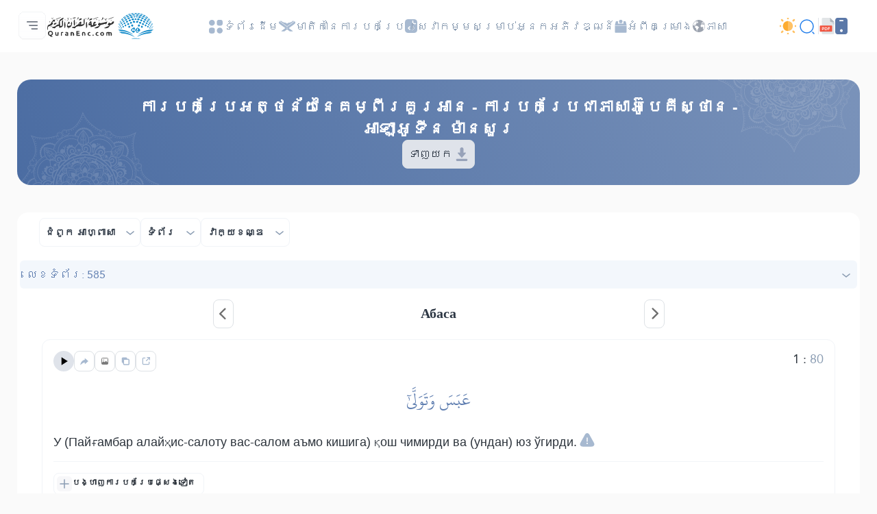

--- FILE ---
content_type: image/svg+xml
request_url: https://quranenc.com/assets_2/img/pdf-icon.svg
body_size: 758
content:
<svg width="24" height="24" viewBox="0 0 24 24" fill="none" xmlns="http://www.w3.org/2000/svg">
<path d="M6 0C5.175 0 4.5 0.675 4.5 1.5V22.5C4.5 23.325 5.175 24 6 24H21C21.825 24 22.5 23.325 22.5 22.5V6L16.5 0H6Z" fill="#E2E5E7"/>
<path d="M18 6H22.5L16.5 0V4.5C16.5 5.325 17.175 6 18 6Z" fill="#B0B7BD"/>
<path d="M22.5 10.5L18 6H22.5V10.5Z" fill="#CAD1D8"/>
<path d="M19.5 19.5C19.5 19.9125 19.1625 20.25 18.75 20.25H2.25C1.8375 20.25 1.5 19.9125 1.5 19.5V12C1.5 11.5875 1.8375 11.25 2.25 11.25H18.75C19.1625 11.25 19.5 11.5875 19.5 12V19.5Z" fill="#F15642"/>
<path d="M4.76904 14.2103C4.76904 14.0123 4.92504 13.7963 5.17629 13.7963H6.56154C7.34154 13.7963 8.04354 14.3183 8.04354 15.3188C8.04354 16.2668 7.34154 16.7948 6.56154 16.7948H5.56029V17.5868C5.56029 17.8508 5.39229 18 5.17629 18C4.97829 18 4.76904 17.8508 4.76904 17.5868V14.2103ZM5.56029 14.5515V16.0455H6.56154C6.96354 16.0455 7.28154 15.6908 7.28154 15.3188C7.28154 14.8995 6.96354 14.5515 6.56154 14.5515H5.56029Z" fill="white"/>
<path d="M9.2182 18C9.0202 18 8.8042 17.892 8.8042 17.6288V14.2223C8.8042 14.007 9.0202 13.8503 9.2182 13.8503H10.5914C13.3319 13.8503 13.2719 18 10.6454 18H9.2182ZM9.5962 14.5823V17.2688H10.5914C12.2107 17.2688 12.2827 14.5823 10.5914 14.5823H9.5962Z" fill="white"/>
<path d="M14.244 14.6303V15.5835H15.7732C15.9892 15.5835 16.2052 15.7995 16.2052 16.0088C16.2052 16.2068 15.9892 16.3688 15.7732 16.3688H14.244V17.628C14.244 17.838 14.0947 17.9993 13.8847 17.9993C13.6207 17.9993 13.4595 17.838 13.4595 17.628V14.2215C13.4595 14.0063 13.6215 13.8495 13.8847 13.8495H15.99C16.254 13.8495 16.41 14.0063 16.41 14.2215C16.41 14.4135 16.254 14.6295 15.99 14.6295H14.244V14.6303Z" fill="white"/>
<path d="M18.75 20.25H4.5V21H18.75C19.1625 21 19.5 20.6625 19.5 20.25V19.5C19.5 19.9125 19.1625 20.25 18.75 20.25Z" fill="#CAD1D8"/>
</svg>


--- FILE ---
content_type: image/svg+xml
request_url: https://quranenc.com/assets_2/img/nav/logo.svg
body_size: 13611
content:
<svg width="156" height="38" viewBox="0 0 156 38" fill="none" xmlns="http://www.w3.org/2000/svg">
<path d="M127.493 0.221625C127.046 0.531002 127.046 0.599752 127.493 0.909129C128.49 1.56226 131.55 1.08101 130.862 0.393501C130.45 -0.0190011 128.009 -0.156502 127.493 0.221625Z" fill="#118AC9"/>
<path d="M122.681 0.634166C121.856 0.977918 121.856 0.977918 122.509 1.25292C123.506 1.66542 125.018 1.66542 125.878 1.18417C126.599 0.806042 126.599 0.806042 125.946 0.531041C124.984 0.152914 123.712 0.187289 122.681 0.634166Z" fill="#118AC9"/>
<path d="M131.79 0.531041C131.137 0.806043 131.137 0.806043 131.858 1.18417C132.718 1.66542 134.23 1.66542 135.227 1.25292C135.88 1.01229 135.846 0.943543 134.952 0.599791C133.852 0.187289 132.787 0.152914 131.79 0.531041Z" fill="#118AC9"/>
<path d="M119.724 1.25294C118.453 1.52794 117.868 1.87169 117.868 2.31857C117.868 2.73107 120.137 2.73107 120.996 2.2842C122.337 1.52794 121.512 0.874812 119.724 1.25294Z" fill="#118AC9"/>
<path d="M136.086 1.59667C136.086 2.1123 137.324 2.62793 138.63 2.62793C140.074 2.62793 140.246 2.07793 138.974 1.59667C137.84 1.1498 136.086 1.1498 136.086 1.59667Z" fill="#118AC9"/>
<path d="M124.227 2.42156C123.609 2.86844 123.609 2.90281 124.33 3.28094C125.259 3.76219 128.077 3.76219 128.387 3.24657C129.04 2.18094 125.534 1.45906 124.227 2.42156Z" fill="#118AC9"/>
<path d="M130.002 2.28425C128.111 3.0405 129.83 4.24364 132.168 3.79676C133.612 3.52176 133.99 3.00613 133.165 2.38738C132.443 1.87175 131.137 1.83737 130.002 2.28425Z" fill="#118AC9"/>
<path d="M115.221 3.31542C113.949 4.07168 113.743 4.69043 114.774 4.69043C115.805 4.69043 117.524 3.72792 117.524 3.14355C117.524 2.42167 116.527 2.49042 115.221 3.31542Z" fill="#118AC9"/>
<path d="M120.102 3.10924C119.689 3.38424 119.552 3.76237 119.724 4.17487C119.896 4.65612 120.205 4.75925 121.339 4.58737C122.955 4.38112 123.539 3.93424 123.264 3.17799C122.989 2.49048 120.996 2.45611 120.102 3.10924Z" fill="#118AC9"/>
<path d="M134.472 3.17799C134.197 3.93424 134.781 4.38112 136.397 4.58737C137.531 4.75925 137.84 4.65612 138.012 4.17487C138.356 3.34986 137.325 2.62799 135.847 2.62799C135.125 2.62799 134.609 2.83424 134.472 3.17799Z" fill="#118AC9"/>
<path d="M140.212 3.14355C140.212 3.72792 141.931 4.69043 142.962 4.69043C143.993 4.69043 143.787 4.07168 142.549 3.31542C141.209 2.49042 140.212 2.42167 140.212 3.14355Z" fill="#118AC9"/>
<path d="M116.802 4.62191C115.53 5.24067 115.255 6.1688 116.252 6.34067C118.04 6.68443 119.93 5.10317 118.624 4.38129C118.143 4.14066 117.662 4.20941 116.802 4.62191Z" fill="#118AC9"/>
<path d="M138.974 4.48409C138.424 4.89659 138.424 4.96534 139.111 5.65285C139.902 6.44348 141.724 6.6841 142.102 6.06535C142.686 5.10284 140.005 3.76221 138.974 4.48409Z" fill="#118AC9"/>
<path d="M122.096 5.03422C120.377 5.72173 121.683 7.71549 123.539 7.23424C124.88 6.89048 125.258 5.8936 124.33 5.24047C123.471 4.62172 123.196 4.58735 122.096 5.03422Z" fill="#118AC9"/>
<path d="M125.911 5.20605C125.602 5.9623 126.048 6.40918 127.183 6.40918C128.317 6.40918 128.936 5.51542 128.145 4.9998C127.389 4.51854 126.117 4.62167 125.911 5.20605Z" fill="#118AC9"/>
<path d="M129.383 5.03417C129.005 5.61855 129.899 6.40918 130.965 6.40918C132.099 6.40918 132.511 5.89355 131.961 5.20605C131.48 4.62167 129.693 4.51854 129.383 5.03417Z" fill="#118AC9"/>
<path d="M133.681 4.9311C132.374 5.44673 132.684 6.85611 134.196 7.23424C136.121 7.71549 137.359 5.72173 135.537 5.03422C134.574 4.6561 134.437 4.6561 133.681 4.9311Z" fill="#118AC9"/>
<path d="M111.543 5.89353C109.824 7.47478 110.855 8.09354 112.677 6.54665C113.261 6.0654 113.743 5.5154 113.743 5.34352C113.743 4.72477 112.471 5.03415 111.543 5.89353Z" fill="#118AC9"/>
<path d="M143.993 5.34352C143.993 5.5154 144.474 6.0654 145.059 6.54665C146.881 8.09354 147.912 7.47478 146.193 5.89353C145.265 5.03415 143.993 4.72477 143.993 5.34352Z" fill="#118AC9"/>
<path d="M92.9799 7.23415C90.883 8.05915 89.1298 8.88416 89.0611 9.12478C88.9923 9.36541 89.6455 9.22791 90.7798 8.78103C91.7767 8.36853 93.4611 7.74977 94.4924 7.33727C96.2111 6.71852 97.8611 5.68726 97.0705 5.75601C96.8643 5.79039 95.0424 6.44352 92.9799 7.23415Z" fill="#323232"/>
<path d="M16.1173 7.47479C12.7485 8.74668 11.3047 9.50293 12.2329 9.50293C12.8516 9.50293 19.6579 6.78729 20.036 6.40916C20.586 5.85916 19.9673 6.03103 16.1173 7.47479Z" fill="#323232"/>
<path d="M44.6831 6.54666C44.4768 6.78728 44.3737 7.23416 44.5112 7.54354C44.6143 7.88729 44.3737 8.29979 43.7893 8.67792C42.4487 9.5373 43.0674 9.70917 44.4424 8.81542C45.4049 8.23104 45.6799 7.85291 45.6799 7.06228C45.6799 5.99665 45.3018 5.7904 44.6831 6.54666Z" fill="#323232"/>
<path d="M71.1179 7.1311C67.5086 8.54048 66.2023 9.15924 66.4085 9.36549C66.6148 9.60611 73.8336 6.8561 74.3836 6.37485C74.9336 5.82484 73.7992 6.09984 71.1179 7.1311Z" fill="#323232"/>
<path d="M37.6698 7.19965C36.9823 7.88715 37.0855 8.3684 37.8417 7.92153C38.0823 7.78403 38.7698 7.6809 39.3198 7.74965C39.973 7.78403 40.6949 7.57777 41.1761 7.19965C41.9324 6.58089 41.9324 6.58089 40.1105 6.58089C38.8042 6.58089 38.1167 6.75277 37.6698 7.19965Z" fill="#323232"/>
<path d="M80.3646 7.13118C80.0896 7.64681 80.0896 7.95619 80.3646 8.23119C80.6052 8.47182 80.3646 8.84994 79.5052 9.43432C77.7864 10.6031 78.3364 10.8093 80.2271 9.70932C81.6021 8.88432 81.7739 8.64369 81.7739 7.61244C81.7739 6.23743 81.0177 5.96243 80.3646 7.13118Z" fill="#323232"/>
<path d="M112.78 7.1998C111.818 8.23105 111.818 8.81543 112.815 8.81543C113.64 8.81543 115.118 7.54355 115.118 6.82167C115.118 6.09979 113.536 6.37479 112.78 7.1998Z" fill="#118AC9"/>
<path d="M117.936 6.95917C117.524 7.23417 117.18 7.78417 117.18 8.1623C117.18 8.67793 117.421 8.81543 118.246 8.81543C119.621 8.81543 120.618 8.26543 120.618 7.4748C120.618 6.37479 119.174 6.09979 117.936 6.95917Z" fill="#118AC9"/>
<path d="M137.564 6.64979C136.877 6.89042 137.049 8.05918 137.77 8.47168C138.149 8.64355 138.905 8.81543 139.489 8.81543C140.314 8.81543 140.555 8.67793 140.555 8.1623C140.555 6.99354 138.802 6.13417 137.564 6.64979Z" fill="#118AC9"/>
<path d="M142.618 6.85604C142.618 7.57792 144.131 8.81543 144.956 8.81543C145.953 8.81543 145.918 8.09355 144.921 7.16542C144.028 6.34042 142.618 6.13417 142.618 6.85604Z" fill="#118AC9"/>
<path d="M8.10727 6.99361C7.69477 7.40611 7.86665 7.74987 8.38227 7.57799C8.65728 7.44049 8.8979 7.23424 8.8979 7.06236C8.8979 6.68424 8.41665 6.64986 8.10727 6.99361Z" fill="#323232"/>
<path d="M20.7577 8.16247C18.6265 9.36561 18.214 9.81248 17.4921 11.325C16.9077 12.5969 16.7015 13.6281 16.7702 14.9L16.839 16.6531L15.3608 16.8938C14.3296 17.0656 13.5733 17.4782 12.8171 18.3375C11.9233 19.3344 11.2702 19.6438 9.34518 20.0219C8.0733 20.2969 6.87016 20.675 6.69829 20.8469C6.28579 21.2594 7.86704 21.8782 9.79206 22.1188C11.0983 22.2907 11.2702 22.1876 12.1296 21.0875C12.7139 20.3313 13.5046 19.7813 14.1577 19.6094C14.7765 19.5063 15.6702 19.1969 16.1515 18.9219C17.0796 18.475 17.0796 18.475 17.3202 20.0219C17.5265 21.5688 17.5609 21.5688 18.6265 21.3282C22.7171 20.4688 23.3015 19.3344 23.0609 12.5969L22.9578 10.0187L22.0984 11.05C21.3077 12.0469 21.2734 12.2187 21.4796 15.2094C21.6859 18.2344 21.6859 18.3719 20.964 18.5782C18.764 19.1969 18.9359 19.3344 18.7296 16.825C18.5921 15.5531 18.4546 13.9031 18.3859 13.2156C18.2484 11.9437 18.2827 11.9094 20.7577 10.5C23.0953 9.15935 23.6453 8.50623 23.6796 7.16559C23.6796 6.54684 23.4046 6.64997 20.7577 8.16247Z" fill="#323232"/>
<path d="M31.4142 7.09668C31.3111 7.26855 31.3798 7.44043 31.5517 7.44043C31.7579 7.44043 31.9298 7.26855 31.9298 7.09668C31.9298 6.89043 31.8611 6.75293 31.7923 6.75293C31.6892 6.75293 31.5173 6.89043 31.4142 7.09668Z" fill="#323232"/>
<path d="M59.6014 7.09666C59.4983 7.30292 59.4639 7.71542 59.567 8.05917C59.7045 8.47167 59.4639 8.8498 58.8108 9.22793C58.2952 9.57168 58.0889 9.84668 58.3295 9.84668C59.2577 9.84668 60.8045 8.4373 60.8045 7.57792C60.8045 6.75291 60.0139 6.40916 59.6014 7.09666Z" fill="#323232"/>
<path d="M6.14844 7.44045C6.14844 7.61233 6.28594 7.7842 6.45781 7.7842C6.62969 7.7842 6.90469 8.09358 7.00782 8.47171C7.21407 9.15921 7.8672 9.43421 7.8672 8.81546C7.8672 8.40296 6.76719 7.0967 6.42344 7.0967C6.25156 7.0967 6.14844 7.2342 6.14844 7.44045Z" fill="#323232"/>
<path d="M29.386 7.37175C29.2829 7.578 29.386 7.85301 29.6266 8.02488C29.9016 8.16238 30.211 8.64364 30.3485 9.02176C30.5547 9.74364 29.936 10.4999 27.9422 11.8405C27.5641 12.0812 27.9079 11.978 28.6641 11.5999C30.0391 10.9468 30.6923 10.1218 31.036 8.47176C31.1391 7.99051 31.1391 7.81863 31.036 8.05926C30.8985 8.33426 30.6579 8.26551 30.2454 7.7155C29.8329 7.23425 29.5579 7.13113 29.386 7.37175Z" fill="#323232"/>
<path d="M55.7859 7.81871C55.6828 8.02496 55.7859 8.33434 56.0265 8.50622C56.7828 8.98747 56.989 8.88434 56.7828 8.12809C56.5765 7.37184 56.164 7.23433 55.7859 7.81871Z" fill="#323232"/>
<path d="M34.2323 8.02497C33.8886 8.36872 33.9573 8.88435 34.3011 8.6781C34.473 8.5406 34.6792 8.6781 34.7823 8.88435C34.8511 9.12498 35.023 9.2281 35.1605 9.12498C35.4355 8.88435 35.0574 7.78434 34.7136 7.78434C34.5761 7.78434 34.3355 7.88747 34.2323 8.02497Z" fill="#323232"/>
<path d="M48.3263 8.02485C47.7075 8.12798 47.1231 8.57485 46.7106 9.26236C46.3325 9.84674 46.0919 10.3967 46.1606 10.4655C46.2294 10.5342 47.02 10.4655 47.8794 10.3624C49.1857 10.1561 49.5982 9.91549 49.9763 9.12486C50.7669 7.64672 50.7669 7.6811 48.3263 8.02485Z" fill="#323232"/>
<path d="M53.4484 8.98748C52.8984 9.98436 52.8296 10.6031 53.0359 13.0438C53.3109 16.3438 53.414 16.2063 50.4577 16.5844L48.7046 16.825L49.2546 15.7594C50.1484 14.0406 49.8046 12.5969 48.5327 12.5969C47.8796 12.5969 46.4358 14.1781 45.6452 15.7594C45.1296 16.7563 44.7858 17.0656 44.064 17.0656C43.4796 17.0656 42.7577 17.5125 42.0014 18.3032C41.0389 19.3344 40.3858 19.6438 38.5296 20.0563C37.2577 20.2969 36.0889 20.675 35.917 20.8469C35.5045 21.2594 37.0858 21.8782 39.0108 22.1188C40.3171 22.2907 40.4889 22.1876 41.3483 21.0875C42.4483 19.6782 44.2702 19.0938 46.9171 19.3688C49.289 19.6094 52.1078 18.75 53.414 17.4094C54.4109 16.3781 54.4453 16.1719 54.5484 12.8375C54.6171 10.9125 54.5484 8.98748 54.3765 8.5406C54.1015 7.81872 54.0671 7.81872 53.4484 8.98748ZM47.7421 15.6906C47.7421 16.1375 47.5015 16.3781 47.0546 16.3781C46.4358 16.3781 46.4015 16.275 46.7109 15.6906C46.9171 15.3125 47.2265 15.0031 47.3984 15.0031C47.6046 15.0031 47.7421 15.3125 47.7421 15.6906Z" fill="#323232"/>
<path d="M64.4146 7.95604C64.2427 8.02479 63.6583 8.16229 63.1427 8.26542C62.3521 8.43729 61.1489 9.88105 61.1489 10.6373C61.1489 10.7061 61.9396 10.6373 62.8677 10.4311C64.2771 10.1561 64.7239 9.88105 65.1021 9.1248C65.3771 8.60917 65.6177 8.09354 65.6177 7.95604C65.6177 7.78416 64.9989 7.74979 64.4146 7.95604Z" fill="#323232"/>
<path d="M85.9327 8.88414L85.5202 10.0185L85.1077 9.15914C84.6608 8.23101 83.8014 8.02476 83.5952 8.71226C83.4921 8.95289 83.6983 9.15914 84.0077 9.15914C84.3171 9.15914 84.7296 9.60602 84.9014 10.1904C85.3483 11.4623 85.7608 11.2904 86.0358 9.64039C86.2077 8.78101 86.414 8.47164 86.7921 8.60914C87.0671 8.71226 87.2733 8.57476 87.2733 8.29976C87.2733 7.33726 86.3108 7.78413 85.9327 8.88414Z" fill="#323232"/>
<path d="M108.758 8.64359C107.693 9.67485 107.555 10.7405 108.552 10.1905C109.24 9.84672 110.305 8.54047 110.305 8.05921C110.305 7.54359 109.583 7.78421 108.758 8.64359Z" fill="#118AC9"/>
<path d="M123.643 8.16216C122.921 8.57467 122.852 9.53717 123.437 10.1216C124.09 10.7747 125.602 10.6028 126.324 9.81217C126.977 9.09029 126.943 9.09029 126.152 8.43717C125.258 7.71529 124.537 7.64654 123.643 8.16216Z" fill="#118AC9"/>
<path d="M127.905 8.1967C127.664 8.43733 127.492 8.81545 127.492 9.05608C127.492 9.67483 128.764 10.2592 129.555 10.0186C130.758 9.64046 130.173 7.7842 128.867 7.7842C128.558 7.7842 128.145 7.95607 127.905 8.1967Z" fill="#118AC9"/>
<path d="M131.584 8.43717C130.793 9.09029 130.759 9.09029 131.412 9.81217C132.134 10.6028 133.646 10.7747 134.299 10.1216C134.918 9.5028 134.781 8.54029 134.059 8.12779C133.096 7.61216 132.477 7.68091 131.584 8.43717Z" fill="#118AC9"/>
<path d="M147.431 8.05921C147.431 8.54047 148.496 9.84672 149.184 10.1905C150.181 10.7405 150.043 9.67485 148.978 8.64359C148.153 7.78421 147.431 7.54359 147.431 8.05921Z" fill="#118AC9"/>
<path d="M114.155 9.02172C113.227 9.67484 113.261 10.9811 114.19 11.153C115.186 11.3592 116.561 10.2592 116.424 9.39984C116.286 8.43734 115.221 8.26546 114.155 9.02172Z" fill="#118AC9"/>
<path d="M141.381 8.95301C141.071 9.74364 141.449 10.4999 142.412 10.9124C143.477 11.3937 144.337 11.1187 144.337 10.2593C144.337 9.43427 143.787 8.95301 142.549 8.64364C141.827 8.47176 141.552 8.54051 141.381 8.95301Z" fill="#118AC9"/>
<path d="M25.7768 9.57179C25.7424 10.5343 26.1893 10.8437 26.6018 10.1905C26.7049 9.98429 26.6705 9.84679 26.4643 9.84679C26.2924 9.84679 26.0518 9.57179 25.983 9.22804C25.8799 8.88428 25.8111 9.02178 25.7768 9.57179Z" fill="#323232"/>
<path d="M71.3581 9.29675C71.2206 9.64051 71.3237 9.74363 71.6331 9.64051C71.9081 9.50301 72.1487 9.74363 72.2519 10.2593C72.355 10.8436 72.4237 10.7749 72.4581 9.91551C72.4925 8.78113 71.7362 8.33425 71.3581 9.29675Z" fill="#323232"/>
<path d="M39.2516 10.1904C38.5985 11.2561 38.5297 11.7373 38.6672 14.3155C38.7704 15.9311 38.9079 17.6155 39.011 18.0967C39.1829 18.9217 39.1829 18.9217 39.9047 17.8217C40.5579 16.7561 40.5922 16.4124 40.3172 12.8373L40.0079 8.98732L39.2516 10.1904Z" fill="#323232"/>
<path d="M56.37 9.70918C56.37 10.0873 56.4731 10.1904 56.5763 9.91543C56.6794 9.6748 56.645 9.36543 56.5419 9.2623C56.4388 9.1248 56.3356 9.33105 56.37 9.70918Z" fill="#323232"/>
<path d="M75.2773 9.70918C75.2773 10.0873 75.3804 10.1904 75.4835 9.91543C75.5866 9.6748 75.5523 9.36543 75.4491 9.2623C75.346 9.1248 75.2429 9.33105 75.2773 9.70918Z" fill="#323232"/>
<path d="M109.617 9.91562C108.311 11.325 108.998 12.1156 110.58 11.0156C111.439 10.4312 111.611 9.15937 110.82 9.15937C110.545 9.15937 110.03 9.50312 109.617 9.91562Z" fill="#118AC9"/>
<path d="M119.655 9.70928C118.108 10.8093 119.38 12.7687 121.099 11.978C122.062 11.5312 122.302 10.2937 121.58 9.57178C121.03 9.02178 120.584 9.05615 119.655 9.70928Z" fill="#118AC9"/>
<path d="M136.155 9.57178C135.433 10.2937 135.674 11.5312 136.636 11.978C138.355 12.7687 139.627 10.8093 138.08 9.70928C137.152 9.05615 136.705 9.02178 136.155 9.57178Z" fill="#118AC9"/>
<path d="M146.399 9.81229C146.399 10.4998 147.603 11.5654 148.359 11.5654C149.012 11.5654 148.909 10.7748 148.118 9.91542C147.224 8.98729 146.399 8.95291 146.399 9.81229Z" fill="#118AC9"/>
<path d="M8.21087 10.7748C7.48899 11.4967 6.38898 13.0092 5.8046 14.1436C4.8421 15.9655 4.56709 16.2748 3.15771 16.7561C0.854573 17.5124 0.23582 18.5436 0.0295688 21.8093C-0.142307 25.1093 0.476446 26.0374 0.820198 23.0124C0.923324 21.9124 1.06082 20.778 1.0952 20.503C1.16395 19.953 2.05771 19.4717 4.60147 18.578C7.48899 17.5811 9.31087 14.8655 7.79836 13.8342C7.14523 13.353 7.14523 13.353 7.93586 12.803C8.82962 12.1498 9.79212 12.0811 10.1359 12.6311C10.4109 13.1123 11.2703 11.7373 11.3046 10.8092C11.3046 10.2936 10.3765 9.50294 9.75775 9.50294C9.65462 9.50294 8.96712 10.0873 8.21087 10.7748Z" fill="#323232"/>
<path d="M34.7143 10.0529C34.7143 10.4311 34.8174 10.5342 34.9205 10.2592C35.0236 10.0186 34.9893 9.70918 34.8861 9.60605C34.783 9.46855 34.6799 9.6748 34.7143 10.0529Z" fill="#323232"/>
<path d="M92.6705 10.0875C92.5674 10.2593 92.7736 10.6031 93.1518 10.8437C93.7705 11.2218 93.8393 11.1875 93.7361 10.6718C93.633 10.0187 92.9455 9.64058 92.6705 10.0875Z" fill="#323232"/>
<path d="M14.2948 10.3968C13.9511 10.775 14.0198 11.2906 14.3636 11.05C14.5698 10.9468 14.8792 11.1531 15.0855 11.4625C15.3949 12.0125 15.4292 11.9781 15.3605 11.2562C15.2574 10.3968 14.7073 9.98433 14.2948 10.3968Z" fill="#323232"/>
<path d="M74.8989 10.7405C74.9333 11.8062 76.2739 12.1843 76.2739 11.153C76.2739 10.9468 76.1708 10.878 76.0333 10.9812C75.9302 11.1187 75.6208 11.0499 75.3458 10.8437C75.1052 10.6374 74.8989 10.5687 74.8989 10.7405Z" fill="#323232"/>
<path d="M111.062 11.4279C110.202 12.0123 110.03 13.6279 110.821 13.6279C111.577 13.6279 112.712 12.356 112.712 11.5654C112.712 10.7404 112.093 10.6717 111.062 11.4279Z" fill="#118AC9"/>
<path d="M145.023 11.7029C145.023 12.5623 146.123 13.6279 146.983 13.6279C147.739 13.6279 147.498 11.9779 146.673 11.4279C145.573 10.6373 145.023 10.7404 145.023 11.7029Z" fill="#118AC9"/>
<path d="M106.043 12.2874C105.699 12.8718 105.493 13.4218 105.596 13.4905C105.802 13.6968 107.212 11.9436 107.212 11.5311C107.212 10.9124 106.662 11.2561 106.043 12.2874Z" fill="#118AC9"/>
<path d="M115.874 11.4279C115.255 11.7029 114.739 12.8029 114.98 13.4216C115.255 14.1091 116.939 14.1435 117.524 13.4904C118.142 12.7341 117.833 11.3935 117.008 11.3247C116.63 11.2904 116.114 11.3591 115.874 11.4279Z" fill="#118AC9"/>
<path d="M125.705 11.4624C124.811 11.703 124.571 12.8718 125.293 13.6624C126.324 14.7968 128.18 14.3155 128.18 12.9062C128.18 12.3562 126.943 11.153 126.461 11.2561C126.358 11.2905 126.015 11.3593 125.705 11.4624Z" fill="#118AC9"/>
<path d="M130.312 11.7374C129.487 12.3561 129.315 13.2499 129.968 13.903C131.034 14.9686 133.268 13.6968 132.821 12.2874C132.718 11.8749 132.477 11.5655 132.306 11.5655C132.134 11.5655 131.824 11.4968 131.549 11.3936C131.309 11.2905 130.759 11.4624 130.312 11.7374Z" fill="#118AC9"/>
<path d="M140.109 11.4623C139.731 11.8405 139.834 13.1124 140.281 13.5592C140.865 14.1436 142.515 14.0749 142.756 13.4217C143.237 12.1498 141.037 10.4998 140.109 11.4623Z" fill="#118AC9"/>
<path d="M150.524 11.5311C150.524 11.9436 151.933 13.6968 152.14 13.4905C152.346 13.2843 151.143 11.2218 150.799 11.2218C150.661 11.2218 150.524 11.3593 150.524 11.5311Z" fill="#118AC9"/>
<path d="M3.08829 12.3219C3.05391 13.3875 3.67266 13.9375 4.11954 13.25C4.32579 12.9406 4.25704 12.7344 3.91329 12.6656C3.67266 12.5969 3.36329 12.2875 3.29454 11.9781C3.19141 11.6344 3.12266 11.7719 3.08829 12.3219Z" fill="#323232"/>
<path d="M62.0427 12.9748C60.7021 14.556 60.049 15.9654 60.1865 16.9967C60.2896 17.8561 60.4271 17.9248 61.7677 17.8904L63.2115 17.8561V19.1967C63.2115 20.7436 63.2115 20.7436 66.7521 19.8498C70.224 18.9561 71.324 18.3373 71.7709 17.031C72.1147 15.9998 72.1147 15.9654 71.3584 16.206C69.5365 16.756 69.2271 16.756 68.7803 16.0685C68.4021 15.4154 68.4365 15.3467 69.2271 15.3467C69.8459 15.3467 70.1896 15.106 70.4303 14.4529C70.9115 13.181 70.8771 13.0435 69.9146 12.8029C68.2303 12.3904 67.1302 13.6967 66.924 16.3779C66.8209 17.3748 66.6834 17.5811 65.9271 17.6842C65.1365 17.7873 64.999 17.6498 64.8271 16.481C64.6896 15.7592 64.5865 14.6248 64.5865 13.9373C64.5865 11.7373 63.4177 11.3248 62.0427 12.9748ZM62.799 15.106C62.8677 15.4498 62.6958 15.6904 62.3865 15.6904C61.7677 15.6904 61.3896 15.1404 61.6646 14.6248C61.974 14.1435 62.6615 14.4185 62.799 15.106Z" fill="#323232"/>
<path d="M107.108 12.906C106.18 14.0404 105.939 14.6592 106.455 14.6592C107.039 14.6592 108.311 12.9748 108.174 12.3904C108.105 11.8748 107.899 11.9779 107.108 12.906Z" fill="#118AC9"/>
<path d="M149.493 12.4934C149.493 13.2153 151.074 14.9341 151.418 14.5903C151.693 14.3153 151.074 13.2497 150.215 12.4591C149.493 11.8059 149.493 11.8059 149.493 12.4934Z" fill="#118AC9"/>
<path d="M86.7923 12.5621C86.5517 12.9059 83.6298 13.7309 79.9173 14.4872C77.4766 14.9684 77.1672 14.9684 76.6172 14.4872C76.3079 14.2122 75.8954 13.9715 75.6891 13.9715C75.3797 13.9715 73.8672 16.6872 73.8672 17.2372C73.8672 17.3403 74.3828 17.6497 75.0016 17.9247L76.1016 18.4059L74.0391 19.2997C72.9047 19.7809 71.2547 20.5372 70.3609 20.9153C69.4328 21.3278 68.7109 21.7747 68.7109 21.9466C68.7109 22.4278 72.8016 22.2559 73.7985 21.7403C75.0016 21.1216 76.4797 19.5403 76.8922 18.4747C77.1329 17.7528 77.7172 17.5122 80.9485 16.6872C85.3829 15.5184 85.211 15.5528 85.211 16.2059C85.211 17.7528 86.5173 15.8622 87.411 13.009C87.6517 12.2871 87.1704 11.909 86.7923 12.5621Z" fill="#323232"/>
<path d="M94.699 13.009C94.3896 13.4215 94.149 13.9715 94.149 14.2122C94.149 14.934 91.8115 15.1747 91.0896 14.5215C90.7458 14.2122 90.3333 13.9715 90.1271 13.9715C89.7833 13.9715 88.3052 16.584 88.3052 17.2028C88.3052 17.3403 88.8208 17.6497 89.4396 17.9247L90.5396 18.4059L88.4771 19.2997C87.3427 19.7809 85.6927 20.5372 84.7989 20.9153C83.8708 21.3278 83.1489 21.7747 83.1489 21.9466C83.1489 22.4278 87.2396 22.2559 88.2365 21.7403C89.4396 21.1216 90.9177 19.5403 91.3302 18.4403C91.5709 17.7872 92.1552 17.409 93.5302 16.9622C95.524 16.3434 96.624 15.4153 97.2084 13.8684C97.6896 12.6309 97.449 12.2528 96.2115 12.2528C95.5928 12.2528 95.0427 12.5278 94.699 13.009Z" fill="#323232"/>
<path d="M25.2948 13.5248C24.676 14.6935 24.5729 17.031 25.0198 20.5029L25.226 22.3936L25.9135 21.1904C26.3948 20.2623 26.5323 19.4373 26.4635 17.4092C26.4292 15.9998 26.2573 14.281 26.1198 13.6279L25.8792 12.4247L25.2948 13.5248Z" fill="#323232"/>
<path d="M29.8674 15.0374C28.4924 18.028 28.3893 19.9874 29.5237 20.9155C32.4799 23.3218 37.155 18.1655 36.0206 13.7999L35.6425 12.4249L34.9893 13.6624C34.5081 14.6592 34.4393 15.1749 34.68 16.0343C34.8518 16.653 34.9206 17.2718 34.8518 17.4093C34.5425 17.9249 32.3081 18.7843 31.3112 18.7843C29.7987 18.7843 29.3862 18.0968 30.0049 16.5499C30.4862 15.4499 30.6237 15.3468 31.2081 15.6905C31.8268 15.9999 31.9987 15.8968 32.4799 14.9686C33.0299 13.903 32.9956 13.8342 32.2393 13.2499C31.7924 12.9061 31.3112 12.5967 31.2081 12.5967C31.1049 12.5967 30.4862 13.6967 29.8674 15.0374Z" fill="#323232"/>
<path d="M42.2763 13.1469C42.2763 13.5251 42.3794 13.6282 42.4825 13.3532C42.5857 13.1125 42.5513 12.8032 42.4482 12.7C42.345 12.5625 42.2419 12.7688 42.2763 13.1469Z" fill="#323232"/>
<path d="M56.8522 13.731C56.3022 14.7623 56.2679 15.3123 56.5429 18.6467L56.8522 22.3936L57.6085 21.1904C58.2616 20.1248 58.3304 19.6435 58.1585 16.7216C57.9179 12.6998 57.7116 12.1841 56.8522 13.731Z" fill="#323232"/>
<path d="M120.996 13.4217C120.239 14.3155 120.652 15.5186 121.752 15.6217C123.024 15.7592 123.78 15.1061 123.642 14.0061C123.574 13.2842 123.333 13.078 122.474 13.0092C121.855 12.9405 121.236 13.1123 120.996 13.4217Z" fill="#118AC9"/>
<path d="M134.265 13.1811C133.852 13.5936 134.024 14.8999 134.505 15.3124C135.33 15.9999 136.911 15.6561 137.049 14.728C137.118 14.2811 136.98 13.6968 136.774 13.4218C136.327 12.9405 134.677 12.7686 134.265 13.1811Z" fill="#118AC9"/>
<path d="M107.933 14.5217C107.039 15.6561 107.039 16.0342 107.899 16.0342C108.655 16.0342 109.789 14.556 109.445 13.9717C109.102 13.4217 108.689 13.5592 107.933 14.5217Z" fill="#118AC9"/>
<path d="M111.921 14.2468C111.199 15.0374 111.199 15.4843 111.852 16.0343C112.608 16.6531 114.155 15.5874 114.018 14.5562C113.88 13.5593 112.677 13.3874 111.921 14.2468Z" fill="#118AC9"/>
<path d="M143.89 13.8687C143.374 14.35 143.684 15.3469 144.509 15.8969C145.196 16.3438 145.471 16.3781 145.884 16.0344C146.571 15.45 146.537 14.9 145.78 14.2125C145.127 13.5937 144.268 13.4562 143.89 13.8687Z" fill="#118AC9"/>
<path d="M148.29 13.9717C147.98 14.4529 149.046 16.0342 149.665 16.0342C150.49 16.0342 150.558 15.4498 149.802 14.5217C149.046 13.5592 148.633 13.4217 148.29 13.9717Z" fill="#118AC9"/>
<path d="M41.8984 14.1778C41.9328 15.2434 43.2734 15.6216 43.2734 14.5903C43.2734 14.3841 43.1703 14.3153 43.0328 14.4184C42.9297 14.5559 42.6203 14.4872 42.3453 14.2809C42.1047 14.0747 41.8984 14.0059 41.8984 14.1778Z" fill="#323232"/>
<path d="M11.3736 14.5562C10.5486 14.6594 10.1361 14.9687 9.72361 15.7594C9.44861 16.3094 9.27673 16.8594 9.37986 16.9625C9.48299 17.0656 10.2392 17.0313 11.0299 16.8594C12.1299 16.6187 12.6111 16.275 13.1268 15.4156C13.8486 14.1781 13.9861 14.2469 11.3736 14.5562Z" fill="#323232"/>
<path d="M117.042 15.3123C116.355 16.0686 116.561 17.2373 117.421 17.5467C118.142 17.8217 119.586 16.8592 119.586 16.1029C119.586 14.6935 118.039 14.2123 117.042 15.3123Z" fill="#118AC9"/>
<path d="M138.561 15.0719C137.908 15.725 138.08 16.6532 138.974 17.2375C139.902 17.8563 140.796 17.6157 141.105 16.6532C141.518 15.3125 139.558 14.075 138.561 15.0719Z" fill="#118AC9"/>
<path d="M104.118 15.8279C103.602 17.1686 103.705 17.4092 104.324 16.2748C104.633 15.7248 104.771 15.2092 104.668 15.1061C104.565 15.0029 104.324 15.3123 104.118 15.8279Z" fill="#118AC9"/>
<path d="M153.068 15.725C153.308 16.5156 153.274 16.5156 152.793 15.8968C152.002 14.9 151.693 15.5187 152.449 16.6187C152.965 17.4094 153.102 17.4781 153.205 16.9625C153.274 16.6531 153.446 16.4468 153.618 16.55C153.755 16.6531 153.824 16.4125 153.721 16.0343C153.618 15.6562 153.377 15.2437 153.205 15.1406C152.999 15.0031 152.93 15.2437 153.068 15.725Z" fill="#118AC9"/>
<path d="M104.874 16.0343C104.221 17.0999 104.427 17.65 105.149 16.7562C105.527 16.3093 105.836 15.8281 105.836 15.6562C105.836 15.1062 105.321 15.3124 104.874 16.0343Z" fill="#118AC9"/>
<path d="M108.93 16.55C108.449 17.1 108.587 18.1656 109.137 18.3375C109.687 18.5093 110.649 17.4781 110.649 16.6875C110.649 15.8968 109.549 15.7937 108.93 16.55Z" fill="#118AC9"/>
<path d="M147.086 16.653C147.086 17.4436 148.29 18.578 148.771 18.2686C149.286 17.9936 149.252 16.9624 148.736 16.4467C148.083 15.7936 147.086 15.9311 147.086 16.653Z" fill="#118AC9"/>
<path d="M105.699 17.0313C105.011 17.7876 104.977 18.8188 105.63 18.5782C106.215 18.3376 106.936 16.7907 106.558 16.5844C106.386 16.4813 106.008 16.6876 105.699 17.0313Z" fill="#118AC9"/>
<path d="M151.212 16.9623C151.212 17.3748 151.487 17.9592 151.831 18.3029C152.381 18.8873 152.415 18.8873 152.518 18.3029C152.587 17.9592 152.346 17.3404 151.934 16.9623L151.212 16.2404V16.9623Z" fill="#118AC9"/>
<path d="M113.468 17.1341C112.368 18.2341 113.468 20.0216 114.739 19.231C115.564 18.7154 115.461 16.9279 114.602 16.7904C114.224 16.756 113.708 16.8935 113.468 17.1341Z" fill="#118AC9"/>
<path d="M122.852 17.203C122.302 17.6155 122.233 17.8561 122.508 18.6811C123.127 20.3655 125.43 20.0561 125.43 18.303C125.43 16.8249 124.089 16.2749 122.852 17.203Z" fill="#118AC9"/>
<path d="M132.718 17.1342C132.478 17.3749 132.306 17.8905 132.306 18.303C132.306 20.0561 134.609 20.3655 135.228 18.6811C135.503 17.8561 135.434 17.6155 134.884 17.203C134.093 16.6186 133.268 16.5842 132.718 17.1342Z" fill="#118AC9"/>
<path d="M142.515 16.9625C142.102 17.375 142.274 18.6812 142.79 19.1281C143.993 20.125 145.334 18.4406 144.337 17.2031C143.89 16.6875 142.893 16.55 142.515 16.9625Z" fill="#118AC9"/>
<path d="M106.421 18.6813C106.043 19.025 106.146 20.5032 106.49 20.5032C106.971 20.5032 107.899 19.0938 107.693 18.7157C107.486 18.3719 106.73 18.3375 106.421 18.6813Z" fill="#118AC9"/>
<path d="M118.796 19.0592C118.074 19.8499 118.039 20.6405 118.692 21.1905C120.136 22.3593 121.924 20.4342 120.617 19.128C119.758 18.2686 119.517 18.2686 118.796 19.0592Z" fill="#118AC9"/>
<path d="M136.98 19.1623C136.326 20.0904 136.739 21.3279 137.77 21.4654C139.351 21.706 140.073 20.0904 138.905 19.0248C138.045 18.2685 137.598 18.3029 136.98 19.1623Z" fill="#118AC9"/>
<path d="M150.043 18.7157C149.836 19.0938 150.765 20.5032 151.246 20.5032C151.83 20.5032 151.418 18.6125 150.799 18.5094C150.49 18.4407 150.146 18.5438 150.043 18.7157Z" fill="#118AC9"/>
<path d="M5.35733 19.5406C4.25733 19.9188 3.43232 20.2969 3.50107 20.3656C3.63857 20.5375 7.86672 19.1281 7.86672 18.9219C7.86672 18.7156 7.4886 18.7844 5.35733 19.5406Z" fill="#323232"/>
<path d="M103.293 19.2999C102.983 20.1936 103.052 20.3999 103.465 19.7124C103.671 19.3686 103.774 18.9905 103.671 18.9217C103.602 18.8186 103.43 18.9905 103.293 19.2999Z" fill="#118AC9"/>
<path d="M109.962 19.5063C109.274 20.7438 110.752 21.8094 111.681 20.675C112.231 20.0219 111.784 18.7844 110.993 18.7844C110.615 18.7844 110.168 19.0938 109.962 19.5063Z" fill="#118AC9"/>
<path d="M145.883 19.4718C145.471 20.778 146.914 21.7062 147.739 20.7093C148.049 20.3311 148.083 20.0218 147.774 19.5061C147.293 18.578 146.158 18.578 145.883 19.4718Z" fill="#118AC9"/>
<path d="M153.961 18.9561C153.961 19.128 154.133 19.5405 154.305 19.8155C154.477 20.0905 154.649 20.1592 154.649 19.9873C154.649 19.7811 154.477 19.403 154.305 19.128C154.133 18.853 153.961 18.7498 153.961 18.9561Z" fill="#118AC9"/>
<path d="M104.152 20.0905C103.911 20.5374 103.774 20.9843 103.877 21.053C104.152 21.328 104.874 20.1936 104.736 19.7468C104.633 19.4718 104.427 19.6093 104.152 20.0905Z" fill="#118AC9"/>
<path d="M152.931 19.8499C152.931 20.1592 153.171 20.6061 153.446 20.8467C154.099 21.3967 154.099 20.8467 153.446 19.953C153.034 19.403 152.965 19.403 152.931 19.8499Z" fill="#118AC9"/>
<path d="M104.805 21.5344C104.29 22.4969 104.668 22.8751 105.39 22.1188C105.837 21.7063 105.871 21.4313 105.596 21.1563C105.321 20.8813 105.115 20.9844 104.805 21.5344Z" fill="#118AC9"/>
<path d="M107.246 21.4999C106.971 21.9812 107.005 22.2562 107.349 22.5312C107.968 23.0468 109.136 22.1874 108.827 21.3968C108.518 20.6406 107.658 20.7093 107.246 21.4999Z" fill="#118AC9"/>
<path d="M148.909 21.3968C148.599 22.1874 149.768 23.0468 150.387 22.5312C150.73 22.2562 150.765 21.9812 150.49 21.4999C150.077 20.7093 149.218 20.6406 148.909 21.3968Z" fill="#118AC9"/>
<path d="M152.106 21.156C151.831 21.5685 152.449 22.5654 152.965 22.5654C153.412 22.5654 153.343 22.1186 152.828 21.3623C152.484 20.9154 152.278 20.8467 152.106 21.156Z" fill="#118AC9"/>
<path d="M123.574 22.8406C122.715 23.7344 121.993 24.6969 121.993 25.0063C121.993 25.6594 125.121 28.7532 125.808 28.7532C126.083 28.7532 126.771 28.3063 127.286 27.7907C128.111 26.8969 128.146 26.7594 127.665 26.3469C127.046 25.8313 126.977 24.6281 127.596 23.8031C127.836 23.4594 127.974 22.7375 127.905 22.2219C127.802 21.3969 127.63 21.2594 126.496 21.2594C125.396 21.225 124.949 21.4656 123.574 22.8406ZM126.496 24.6969C127.115 26.3125 127.115 26.3469 126.461 26.3469C126.083 26.3469 125.774 26.175 125.774 26.0032C125.774 25.7969 125.465 25.6594 125.086 25.6594C124.708 25.6594 124.399 25.7969 124.399 26.0032C124.399 26.175 124.158 26.3469 123.883 26.3469C123.23 26.3469 123.23 26.175 123.952 24.3531C124.708 22.3594 125.636 22.4625 126.496 24.6969Z" fill="#118AC9"/>
<path d="M124.915 24.6282C124.812 24.8 124.88 24.9719 125.052 24.9719C125.258 24.9719 125.43 24.8 125.43 24.6282C125.43 24.4219 125.362 24.2844 125.293 24.2844C125.19 24.2844 125.018 24.4219 124.915 24.6282Z" fill="#118AC9"/>
<path d="M129.796 22.8406C128.902 23.7344 128.18 24.7313 128.18 25.0063C128.18 25.3157 128.558 25.9 129.04 26.3469C129.521 26.7938 129.899 27.5157 129.899 27.9625C129.899 28.65 130.071 28.7532 131.205 28.7532C132.305 28.7532 132.752 28.5125 134.127 27.1032C135.021 26.2094 135.743 25.2469 135.743 24.9375C135.743 24.2844 132.615 21.1906 131.927 21.1906C131.652 21.1906 130.69 21.9469 129.796 22.8406ZM132.202 23.0469C132.065 23.425 132.168 23.4938 132.546 23.3563C132.958 23.1844 132.993 23.2875 132.718 23.8031C132.511 24.1813 132.03 24.7657 131.652 25.1094C130.586 26.0719 130.758 26.3125 132.58 26.4157L134.196 26.5188L133.027 27.1375C132.099 27.6532 131.721 27.7219 131.033 27.4125C130.277 27.0688 130.208 26.8625 130.38 25.9C130.518 25.2813 130.69 24.2844 130.827 23.6656C130.965 22.875 131.171 22.5656 131.686 22.5656C132.133 22.5656 132.305 22.7375 132.202 23.0469Z" fill="#118AC9"/>
<path d="M30.3826 22.9092C30.1076 23.3561 30.5544 23.3561 31.2419 22.9092C31.6888 22.6342 31.6888 22.5655 31.1732 22.5655C30.8638 22.5655 30.4857 22.703 30.3826 22.9092Z" fill="#323232"/>
<path d="M103.98 24.2155C103.499 24.3186 103.637 24.5592 104.771 25.3155C105.94 26.0717 106.765 26.3124 109.068 26.4842C113.846 26.8624 119.312 28.4436 124.159 30.8499L125.602 31.5718L124.571 30.678C122.646 29.0624 116.115 26.003 112.712 25.178C109.618 24.4217 105.424 23.9405 103.98 24.2155Z" fill="#118AC9"/>
<path d="M147.087 24.8001C144.371 25.3501 140.968 26.4845 138.665 27.6532C136.877 28.547 132.649 31.1251 132.649 31.3314C132.649 31.4001 134.058 30.8501 135.811 30.0938C140.418 28.0657 144.371 27.0001 148.118 26.7938C151.005 26.5876 151.59 26.4501 153.274 25.4188L155.165 24.2844L152.243 24.3188C150.627 24.3188 148.324 24.5594 147.087 24.8001Z" fill="#118AC9"/>
<path d="M2.64171 26.553C1.43858 27.2061 0.991699 28.0311 0.991699 29.7155C0.991699 31.228 1.91983 32.7062 3.15734 33.0843C3.56984 33.2218 4.25734 33.703 4.70422 34.1499C5.25422 34.7687 5.76985 34.9406 6.56048 34.8718C7.86674 34.7343 8.31362 33.9093 7.07611 33.9093C5.73548 33.9093 5.73548 33.5312 7.04173 32.3968C8.10736 31.4687 8.31362 31.0905 8.31362 29.853C8.31362 26.7249 5.39172 25.0405 2.64171 26.553ZM6.07923 27.8249C7.45424 29.4405 6.59486 31.8468 4.66985 31.8468C4.05109 31.8468 3.36359 31.6749 3.12296 31.4343C2.53858 30.8499 2.60733 28.5468 3.26046 27.928C3.91359 27.2749 5.5636 27.2061 6.07923 27.8249Z" fill="#323232"/>
<path d="M42.5859 29.7844V33.2219H45.1641C47.5016 33.2219 47.7422 33.1532 47.7422 32.5344C47.7422 31.9157 47.5016 31.8469 45.8516 31.8469C44.0641 31.8469 43.9609 31.8125 43.9609 30.9875C43.9609 30.1969 44.0984 30.1282 45.5078 30.1282C46.8141 30.1282 47.0547 30.025 47.0547 29.4407C47.0547 28.8563 46.8141 28.7531 45.5078 28.7531C44.2016 28.7531 43.9609 28.65 43.9609 28.0656C43.9609 27.4813 44.2016 27.3781 45.6797 27.3781C46.986 27.3781 47.3985 27.2406 47.3985 26.8625C47.3985 26.45 46.9172 26.3469 44.9922 26.3469H42.5859V29.7844Z" fill="#323232"/>
<path d="M106.524 28.5468C108.036 29.5093 108.758 29.7843 110.133 29.7843C114.086 29.8187 119.862 31.3656 124.983 33.7374C126.358 34.3562 127.493 34.8374 127.493 34.7343C127.493 34.3906 122.577 31.4343 120.377 30.4374C116.974 28.8905 112.024 27.7218 108.071 27.5155L104.633 27.3437L106.524 28.5468Z" fill="#118AC9"/>
<path d="M147.74 27.7219C143.168 28.2719 137.943 30.0938 133.921 32.5344C130.483 34.5969 130.346 34.9751 133.543 33.6001C138.355 31.5376 142.034 30.4719 146.227 30.025C149.149 29.6813 150.352 29.3719 151.487 28.7188C153.721 27.3782 152.862 27.1375 147.74 27.7219Z" fill="#118AC9"/>
<path d="M11.6489 29.8874C11.6489 32.7061 12.1989 33.3249 14.6052 33.153L16.2896 33.0499L16.3927 30.3686C16.4958 27.7217 16.4615 27.6874 15.7052 27.7905C14.9833 27.8936 14.9146 28.0999 14.8114 30.0249C14.7427 31.4686 14.5708 32.1905 14.2958 32.1905C13.4364 32.1905 13.0239 31.3311 13.0239 29.5436C13.0239 27.9624 12.9208 27.7217 12.3364 27.7217C11.7177 27.7217 11.6489 27.9624 11.6489 29.8874Z" fill="#323232"/>
<path d="M20.5167 27.9625C20.0011 28.1 19.8979 28.5125 19.8979 30.6782C19.8979 32.9813 19.9667 33.2219 20.5855 33.2219C21.2042 33.2219 21.273 32.9813 21.273 31.1594V29.0969H22.3042C23.0948 29.0969 23.3355 28.9594 23.3355 28.4094C23.3355 27.8594 23.1292 27.7219 22.2355 27.7563C21.6167 27.7906 20.8261 27.8594 20.5167 27.9625Z" fill="#323232"/>
<path d="M26.67 27.9625C26.0168 28.6156 26.4981 29.0969 27.8044 29.0969C28.8356 29.0969 29.1794 29.2344 29.1794 29.6469C29.1794 29.9219 29.0419 30.0938 28.87 29.9907C28.2169 29.5782 26.3606 30.2313 26.0168 31.0219C25.3981 32.3625 26.4637 33.2219 28.7325 33.2219H30.5544V30.8157C30.5544 28.8219 30.4512 28.375 29.9012 28.0656C29.145 27.6875 27.0137 27.5844 26.67 27.9625ZM29.1794 31.5032C29.1794 32.0188 28.9387 32.1907 28.32 32.1907C27.495 32.1907 27.1512 31.5719 27.7012 31.0563C28.2169 30.5407 29.1794 30.8157 29.1794 31.5032Z" fill="#323232"/>
<path d="M34.6114 27.9625C34.0958 28.1 33.9927 28.5125 33.9927 30.6782C33.9927 33.1532 34.0271 33.2219 34.8521 33.2219C35.6771 33.2219 35.7114 33.1188 35.7114 31.125C35.7114 29.1657 35.7458 29.0625 36.5021 29.1657C37.1552 29.2688 37.2583 29.5094 37.3614 31.2282C37.4646 33.0844 37.5333 33.2219 38.2896 33.2219C39.1146 33.2219 39.149 33.1188 39.149 31.3313C39.149 29.75 39.0115 29.2688 38.2896 28.5813C37.4989 27.7563 36.1927 27.55 34.6114 27.9625Z" fill="#323232"/>
<path d="M51.2828 27.9625C50.9734 28.0656 50.8359 28.9594 50.8359 30.6782C50.8359 32.9813 50.9047 33.2219 51.5234 33.2219C52.1422 33.2219 52.2109 32.9813 52.2109 31.1594C52.2109 29.2 52.2453 29.0969 53.0359 29.0969C53.9985 29.0969 54.2735 29.6469 54.2735 31.7094C54.2735 32.9813 54.3766 33.2219 54.961 33.2219C55.5797 33.2219 55.6485 32.9813 55.6485 31.1594C55.6485 28.6156 54.9266 27.7219 53.0016 27.7563C52.2797 27.7563 51.4891 27.8594 51.2828 27.9625Z" fill="#323232"/>
<path d="M60.1171 28.1685C59.5671 28.4435 59.1546 29.0623 58.9484 29.8873C58.6733 30.9529 58.7421 31.331 59.3265 32.1217C59.8765 32.8435 60.3234 33.0842 61.6296 33.1529C62.9702 33.256 63.2109 33.1529 63.2109 32.6029C63.2109 32.0873 63.0046 31.9842 62.2484 32.1217C61.0452 32.2935 60.3577 31.5373 60.5296 30.231C60.5984 29.406 60.839 29.2341 61.8359 29.0966C62.5921 28.9935 63.039 28.7529 63.039 28.4091C63.039 27.7216 61.2515 27.5841 60.1171 28.1685Z" fill="#323232"/>
<path d="M71.8046 28.1685C71.2546 28.4435 70.8421 29.0623 70.6359 29.8873C70.3608 30.9529 70.4296 31.331 71.014 32.1217C71.564 32.8435 72.0109 33.0842 73.3171 33.1529C74.6577 33.256 74.8984 33.1529 74.8984 32.6029C74.8984 32.0873 74.6921 31.9842 73.9359 32.1217C72.7327 32.2935 72.0452 31.5373 72.2171 30.231C72.2859 29.406 72.5265 29.2341 73.5234 29.0966C74.2796 28.9935 74.7265 28.7529 74.7265 28.4091C74.7265 27.7216 72.939 27.5841 71.8046 28.1685Z" fill="#323232"/>
<path d="M78.1642 28.5813C76.3767 30.3344 77.6486 33.2219 80.2267 33.2219C81.8767 33.2219 82.8049 32.225 82.8049 30.5063C82.8049 27.9969 79.9173 26.7938 78.1642 28.5813ZM81.2923 29.9219C81.533 30.85 80.9486 32.1907 80.2955 32.1907C79.5736 32.1907 79.0236 31.4344 79.0236 30.4719C79.0236 29.3375 79.2642 29.0969 80.2611 29.0969C80.8455 29.0969 81.1205 29.3375 81.2923 29.9219Z" fill="#323232"/>
<path d="M86.6891 27.9625C86.3797 28.0656 86.2422 28.9594 86.2422 30.6782C86.2422 32.9813 86.3109 33.2219 86.9297 33.2219C87.5484 33.2219 87.6172 32.9813 87.6172 31.125C87.6172 29.1657 87.6516 29.0625 88.4078 29.1657C89.061 29.2688 89.1641 29.5094 89.2672 31.2282C89.3703 33.1188 89.4047 33.2219 90.2297 33.2219C91.0891 33.2219 91.1235 33.1532 90.986 31.1594C90.8828 29.2 90.9172 29.0969 91.6735 29.0969C92.361 29.0969 92.4297 29.2344 92.4297 31.1594C92.4297 33.1188 92.4641 33.2219 93.2891 33.2219C94.1141 33.2219 94.1485 33.1188 94.1485 31.2282C94.1485 28.2375 93.8047 27.9281 90.161 27.8594C88.4766 27.825 86.8953 27.8594 86.6891 27.9625Z" fill="#323232"/>
<path d="M66.0984 32.0186C65.9609 32.328 66.0296 32.7405 66.2359 32.9467C66.7859 33.4967 67.8515 33.1186 67.8515 32.3623C67.8515 31.4686 66.4078 31.1936 66.0984 32.0186Z" fill="#323232"/>
<path d="M123.883 37.1062C122.302 37.4844 122.611 37.5187 127.493 37.5187C130.414 37.5187 133.68 37.6219 134.711 37.7594L136.602 38L135.055 37.4844C132.993 36.7625 126.152 36.5562 123.883 37.1062Z" fill="#118AC9"/>
</svg>
